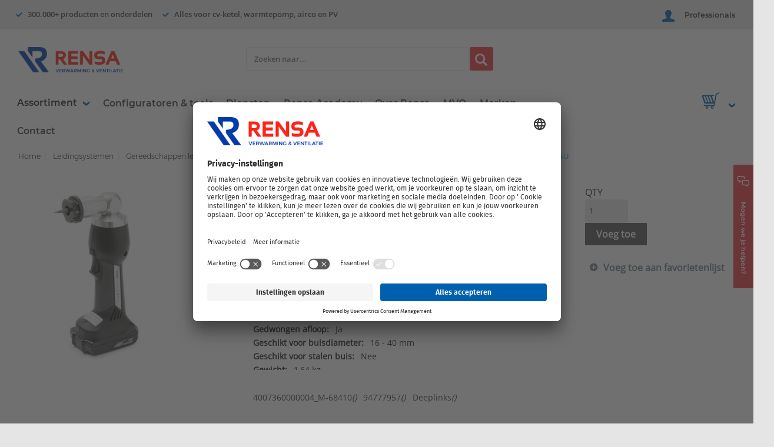

--- FILE ---
content_type: text/html; charset=utf-8
request_url: https://rensa.nl/PartialViews/Core-MessagingOverlay
body_size: 804
content:
<div class="messaging-container" ng-class="vm.error? 'error-popup':''" ng-show="vm.showMessage">
    <div>
        <span class="check" ng-show="!vm.error" ng-include="'/Themes/Rensa/Images/CompareActive.html'"></span>
        <span class="check svg-error danger-svg-fill line disable-pointer-events" ng-show="vm.error" ng-include="'/Themes/Rensa/Images/delete-icon.html'"></span>
        <span ng-show="vm.isForm && !vm.error && !vm.sessionExpired  && !vm.invoiceError && !vm.removedApprovalOrder">Verzonden</span>
        <span ng-show="!vm.isForm && !vm.error && !vm.sessionExpired  && !vm.invoiceError && !vm.removedApprovalOrder">Aangemaakt</span>
        <span ng-show="vm.isForm && vm.error && !vm.sessionExpired  && !vm.invoiceError && !vm.removedApprovalOrder">Het formulier kon niet opgeslagen worden</span>
        <span ng-show="!vm.isForm && vm.error && !vm.sessionExpired  && !vm.invoiceError && !vm.removedApprovalOrder">Er is iets mis gegaan ...</span>
        <span ng-show="!vm.isForm && vm.error && vm.sessionExpired  && !vm.invoiceError && !vm.removedApprovalOrder">Jouw sessie is verlopen, meld u aan om de bestelling te verzenden.</span>
        <span ng-show="!vm.isForm && vm.error && !vm.sessionExpired && vm.invoiceError && !vm.removedApprovalOrder">Factuur niet beschikbaar</span>
        <span ng-show="!vm.isForm && !vm.error && !vm.sessionExpired  && !vm.invoiceError && vm.removedApprovalOrder">Klaargezette winkelwagen verwijderd</span>
    </div>
</div>

--- FILE ---
content_type: text/html
request_url: https://rensa.nl/Themes/Rensa/Images/delete-icon.html
body_size: 636
content:
<?xml version="1.0" encoding="utf-8" ?>
<!-- Generator: Adobe Illustrator 21.0.0, SVG Export Plug-In . SVG Version: 6.00 Build 0)  -->
<svg version="1.1" id="Layer_1" xmlns="http://www.w3.org/2000/svg" xmlns:xlink="http://www.w3.org/1999/xlink" x="0px" y="0px"
     viewBox="0 0 26 25" style="enable-background:new 0 0 26 25;" xml:space="preserve">
<path class="path-background" d="M3.5,0.5h19c1.7,0,3,1.3,3,3v18c0,1.7-1.3,3-3,3h-19c-1.7,0-3-1.3-3-3v-18C0.5,1.8,1.8,0.5,3.5,0.5z" />
<path class="path-icon" d="M19.9,7.6l-11,11c-0.2,0.2-0.4,0.2-0.6,0l-1.7-1.7c-0.2-0.2-0.2-0.4,0-0.6l11-11c0.2-0.2,0.4-0.2,0.6,0L19.9,7
	C20,7.1,20,7.4,19.9,7.6z" />
<path class="path-icon" d="M8.9,5.2l11,11c0.2,0.2,0.2,0.4,0,0.6l-1.7,1.7c-0.2,0.2-0.4,0.2-0.6,0l-11-11C6.4,7.4,6.4,7.1,6.5,7l1.7-1.7
	C8.4,5.1,8.7,5.1,8.9,5.2z" />
</svg>


--- FILE ---
content_type: text/html
request_url: https://rensa.nl/Themes/Rensa/Images/facebook.html
body_size: 732
content:
<?xml version="1.0" encoding="utf-8" ?>
<!-- Generator: Adobe Illustrator 22.1.0, SVG Export Plug-In . SVG Version: 6.00 Build 0)  -->
<svg version="1.1" id="Layer_1" xmlns="http://www.w3.org/2000/svg" xmlns:xlink="http://www.w3.org/1999/xlink" x="0px" y="0px"
     viewBox="0 0 84 84" style="enable-background:new 0 0 84 84;" xml:space="preserve">
<style type="text/css">
	.border-social-icon{fill:#E9E9E9;}
</style>
<path class="border-social-icon" d="M42,83.5C19.1,83.5,0.5,64.9,0.5,42C0.5,19.1,19.1,0.5,42,0.5c22.9,0,41.5,18.6,41.5,41.5
	C83.5,64.9,64.9,83.5,42,83.5z M42,3.5C20.8,3.5,3.5,20.8,3.5,42S20.8,80.5,42,80.5S80.5,63.2,80.5,42S63.2,3.5,42,3.5z" />
<g>
<path class="svg-secondary-color" d="M37.5,44.8h-6.3v-7.5h6.3v-5.9c0-3.1,0.9-5.5,2.6-7.3s4.1-2.6,7-2.6c2.4,0,4.3,0.1,5.7,0.3v6.6h-3.9c-1.5,0-2.5,0.3-3,1
		c-0.4,0.5-0.7,1.4-0.7,2.6v5.2h7l-1,7.5h-6v18.8h-7.7V44.8z" />
</g>
</svg>

--- FILE ---
content_type: text/html
request_url: https://rensa.nl/Themes/Rensa/Images/youtube.html
body_size: 904
content:
<?xml version="1.0" encoding="utf-8" ?>
<!-- Generator: Adobe Illustrator 22.1.0, SVG Export Plug-In . SVG Version: 6.00 Build 0)  -->
<svg version="1.1" id="Layer_1" xmlns="http://www.w3.org/2000/svg" xmlns:xlink="http://www.w3.org/1999/xlink" x="0px" y="0px"
     viewBox="0 0 84 84" style="enable-background:new 0 0 84 84;" xml:space="preserve">
<style type="text/css">
     	.border-social-icon{fill:#E9E9E9;}
</style>
<path class="border-social-icon" d="M42,83.5C19.1,83.5,0.5,64.9,0.5,42C0.5,19.1,19.1,0.5,42,0.5c22.9,0,41.5,18.6,41.5,41.5
	C83.5,64.9,64.9,83.5,42,83.5z M42,3.5C20.8,3.5,3.5,20.8,3.5,42S20.8,80.5,42,80.5S80.5,63.2,80.5,42S63.2,3.5,42,3.5z" />
<g>
<path class="svg-secondary-color" d="M63.5,31.2c0.4,1.5,0.7,3.7,0.8,6.7l0.1,4.1l-0.1,4.1c-0.2,3.1-0.4,5.3-0.8,6.8c-0.3,0.9-0.8,1.8-1.5,2.5s-1.6,1.2-2.5,1.5
		c-1.4,0.4-4.8,0.7-10,0.8L42,57.8l-7.5-0.1c-5.2-0.2-8.6-0.4-10-0.8c-1-0.3-1.8-0.8-2.5-1.5s-1.2-1.5-1.5-2.5
		c-0.4-1.5-0.7-3.7-0.8-6.8L19.6,42c0-1.2,0-2.6,0.1-4.1c0.2-3,0.4-5.2,0.8-6.7c0.3-1,0.8-1.8,1.5-2.5s1.6-1.2,2.5-1.5
		c1.4-0.4,4.8-0.7,10-0.8l7.5-0.1l7.5,0.1c5.2,0.2,8.6,0.4,10,0.8c1,0.3,1.8,0.8,2.5,1.5S63.2,30.2,63.5,31.2z M37.4,48.7L49.1,42
		l-11.7-6.6V48.7z" />
</g>
</svg>


--- FILE ---
content_type: text/html
request_url: https://rensa.nl/Themes/Rensa/Images/CompareActive.html
body_size: 642
content:
<?xml version="1.0" encoding="utf-8" ?>
<!-- Generator: Adobe Illustrator 21.0.0, SVG Export Plug-In . SVG Version: 6.00 Build 0)  -->
<svg version="1.1" id="Layer_1" xmlns="http://www.w3.org/2000/svg" xmlns:xlink="http://www.w3.org/1999/xlink" x="0px" y="0px"
     viewBox="0 0 26 25" style="enable-background:new 0 0 26 25;" xml:space="preserve">
<style type="text/css">
	.compare-svg-default{fill-rule:evenodd;clip-rule:evenodd;fill:#FFFFFF;stroke-miterlimit:10;}
</style>
<path class="compare-svg-default svg-compare-icon" d="M3.5,0.5h19c1.7,0,3,1.3,3,3v18c0,1.7-1.3,3-3,3h-19c-1.7,0-3-1.3-3-3v-18C0.5,1.8,1.8,0.5,3.5,0.5z" />
<polygon class="compare-svg-active" points="22.3,7.3 10.5,19.1 2.9,11.9 5.5,9.4 10.5,14.1 19.6,4.7 " />
</svg>
